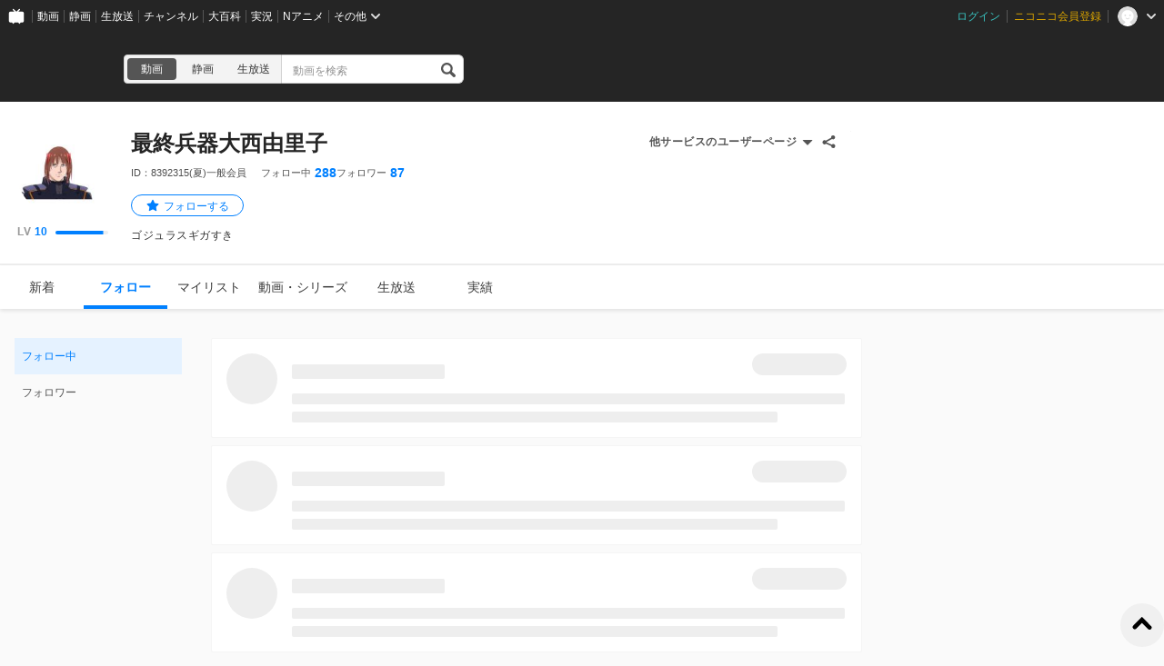

--- FILE ---
content_type: text/html; charset=UTF-8
request_url: https://www.nicovideo.jp/user/8392315/follow
body_size: 4842
content:
<!DOCTYPE html>
<html lang="ja-jp">

<head>
  
    <meta charset="utf-8">
    <meta name="copyright" content="&copy; DWANGO Co., Ltd.">
    <link rel="shortcut icon" href="https://resource.video.nimg.jp/web/images/favicon_uni/favicon.ico?re"><link rel="icon" type="image/png" href="https://resource.video.nimg.jp/web/images/favicon_uni/32.png?re" sizes="32x32"><link rel="icon" type="image/png" href="https://resource.video.nimg.jp/web/images/favicon_uni/48.png?re" sizes="48x48"><link rel="icon" type="image/png" href="https://resource.video.nimg.jp/web/images/favicon_uni/96.png?re" sizes="96x96"><link rel="icon" type="image/png" href="https://resource.video.nimg.jp/web/images/favicon_uni/144.png?re" sizes="144x144">

    
  <title>最終兵器大西由里子 - ニコニコ</title>


    <meta name="msapplication-task" content="name=ニコニコ; action-uri=https://www.nicovideo.jp/; icon-uri=https://resource.video.nimg.jp/web/img/favicon.ico?re">
    <meta property="fb:app_id" content="378853695459932">

    
  <meta name="description" content="最終兵器大西由里子さんのユーザーページです。ゴジュラスギガすき">  

    
      <meta property="og:type" content="profile" />
    <meta property="og:title" content="最終兵器大西由里子 - ニコニコ" />
    <meta property="og:description" content="最終兵器大西由里子さんのユーザーページです。ゴジュラスギガすき" />    <meta property="og:image" content="https://secure-dcdn.cdn.nimg.jp/nicoaccount/usericon/839/8392315.jpg?1458841015" />    <meta property="og:url" content="https://www.nicovideo.jp/user/8392315" />
    <meta property="og:site_name" content="ニコニコ" />
    <meta property="og:locale" content="ja_JP" />
    <meta property="profile:username" content="最終兵器大西由里子">    <meta name="twitter:card" content="summary" />
    <meta name="twitter:title" content="最終兵器大西由里子 - ニコニコ" />
    <meta name="twitter:description" content="最終兵器大西由里子さんのユーザーページです。ゴジュラスギガすき" />    <meta name="twitter:image" content="https://secure-dcdn.cdn.nimg.jp/nicoaccount/usericon/839/8392315.jpg?1458841015">    <meta name="twitter:site" content="@nico_nico_info" />
  

    
              <link rel="alternate" media="only screen and (max-width: 640px)" href="https://sp.nicovideo.jp/user/8392315/fav/user" />
          
  <link rel="canonical" href="https://www.nicovideo.jp/user/8392315">


          <script type="text/javascript">
  try {
    window.NicoGoogleTagManagerDataLayer = [];

    var data = {
    };

        data.user = (function() {
      var user = {
      };

                  user.login_status = 'not_login';
      
      return user;
    })();

        data.content = (function() {
      var content = {};

            
      return content;
    })()

    window.NicoGoogleTagManagerDataLayer.push(data);
  } catch(e) {
  }
</script>
<script>
    
  (function(w,d,s,l,i){w[l]=w[l]||[];w[l].push({'gtm.start':
      new Date().getTime(),event:'gtm.js'});var f=d.getElementsByTagName(s)[0],
    j=d.createElement(s),dl=l!='dataLayer'?'&l='+l:'';j.async=true;j.src=
    'https://www.googletagmanager.com/gtm.js?id='+i+dl;f.parentNode.insertBefore(j,f);
  })(window,document,'script','NicoGoogleTagManagerDataLayer','GTM-KXT7G5G');
  
</script>

    
        <script>
      window.Ads = { protocol: 'https:' };
    </script>

        <style>
              [data-hide-hrc] {
          display: none !important;
        }
          </style>
    <script>
      window.__hrc__ = true;
    </script>

    
  <link href="https://resource.video.nimg.jp/web/styles/bundle/pages_user_UserPage.css?1769734772" rel="stylesheet">

    
  
</head>
<body class="BaseUniLayout ja-jp ">

      <noscript><iframe src="https://www.googletagmanager.com/ns.html?id=GTM-KTTXCBK" height="0" width="0" style="display:none;visibility:hidden"></iframe></noscript>
  
    <div id="CommonHeader" class="CommonHeader" data-common-header="{&quot;initConfig&quot;:{&quot;frontendId&quot;:6,&quot;frontendVersion&quot;:&quot;0&quot;,&quot;site&quot;:&quot;niconico&quot;,&quot;debug&quot;:{&quot;showAppeal&quot;:false},&quot;baseUrl&quot;:{&quot;accountUrl&quot;:&quot;https:\/\/account.nicovideo.jp&quot;,&quot;channelUrl&quot;:&quot;https:\/\/ch.nicovideo.jp&quot;,&quot;nicoadUrl&quot;:&quot;https:\/\/nicoad.nicovideo.jp&quot;,&quot;niconicoUrl&quot;:&quot;https:\/\/www.nicovideo.jp&quot;},&quot;customization&quot;:{&quot;cmnhdRef&quot;:{&quot;page&quot;:&quot;user&quot;},&quot;nextUrl&quot;:&quot;\/user\/8392315\/follow&quot;,&quot;logoutNextUrl&quot;:&quot;\/&quot;,&quot;size&quot;:{&quot;hMargin&quot;:&quot;auto&quot;,&quot;hPadding&quot;:&quot;22px&quot;,&quot;maxWidth&quot;:&quot;none&quot;,&quot;minWidth&quot;:&quot;1024px&quot;},&quot;userPanelServiceLinks&quot;:[{&quot;href&quot;:&quot;https:\/\/www.nicovideo.jp\/my\/mylist&quot;,&quot;label&quot;:&quot;\u30de\u30a4\u30ea\u30b9\u30c8&quot;},{&quot;href&quot;:&quot;https:\/\/www.nicovideo.jp\/my\/follow&quot;,&quot;label&quot;:&quot;\u30d5\u30a9\u30ed\u30fc\u4e2d&quot;},{&quot;href&quot;:&quot;https:\/\/www.nicovideo.jp\/ranking&quot;,&quot;label&quot;:&quot;\u52d5\u753b\u30e9\u30f3\u30ad\u30f3\u30b0&quot;},{&quot;href&quot;:&quot;https:\/\/live.nicovideo.jp\/ranking&quot;,&quot;label&quot;:&quot;\u751f\u653e\u9001\u30e9\u30f3\u30ad\u30f3\u30b0&quot;},{&quot;href&quot;:&quot;https:\/\/www.nicovideo.jp\/my\/history\/video&quot;,&quot;label&quot;:&quot;\u52d5\u753b\u8996\u8074\u5c65\u6b74&quot;},{&quot;href&quot;:&quot;https:\/\/live.nicovideo.jp\/timetable&quot;,&quot;label&quot;:&quot;\u751f\u653e\u9001\u756a\u7d44\u8868&quot;},{&quot;href&quot;:&quot;https:\/\/garage.nicovideo.jp\/niconico-garage\/video\/videos\/upload&quot;,&quot;label&quot;:&quot;\u52d5\u753b\u3092\u6295\u7a3f\u3059\u308b&quot;},{&quot;href&quot;:&quot;https:\/\/live.nicovideo.jp\/create&quot;,&quot;label&quot;:&quot;\u653e\u9001\u3059\u308b&quot;}],&quot;userPanelServiceLinksLabel&quot;:&quot;\u30cb\u30b3\u30cb\u30b3\u7dcf\u5408\u30e1\u30cb\u30e5\u30fc&quot;},&quot;user&quot;:{&quot;isLogin&quot;:false}},&quot;commonHeaderBaseUrl&quot;:&quot;https:\/\/common-header.nimg.jp&quot;}"></div>

    
  <div class="BaseUniLayout-main">
    
  <div class="UserPage">
    <div class="UniHeaderContainer UniHeaderContainer_dark ">
    <div class="UniHeaderContainer-content">
    <div class="UniHeaderContainer-main">
            
      <div class="UniHeaderContainer-mainUpper">
                          <div class="LogoContainer">
  <h1 class="NiconicoLogo NiconicoLogo_to-i NiconicoLogo_white"><a href="/">ニコニコ</a></h1>
</div>
        
                <div
  class="SearchContainer"
    data-suggest-api-url="https://sug.search.nicovideo.jp/"
>
  <div class="CrossSearch"><ul class="CrossSearch-rowSelector"><li class="CrossSearch-rowService active" data-service="video" data-base-url="https://www.nicovideo.jp/search/">動画</li><li class="CrossSearch-rowService" data-service="seiga" data-base-url="https://seiga.nicovideo.jp/search/">静画</li><li class="CrossSearch-rowService" data-service="live" data-base-url="https://live.nicovideo.jp/search">生放送</li></ul><div class="CrossSearch-pullDownSelector"><button class="CrossSearch-pullDownButton"><div class='CrossSearch-pullDownButtonText'>動画</div><div class='CrossSearch-arrowIcon'></div></button><ul class="CrossSearch-pullDownList" style="display: none"><li class="CrossSearch-pullDownService" data-service="video" style="display: none">動画</li><li class="CrossSearch-pullDownService" data-service="seiga">静画</li><li class="CrossSearch-pullDownService" data-service="live">生放送</li></ul></div><form action="" class="CrossSearch-form"><input type="text" class="CrossSearch-input" name="CrossSearch-input" placeholder="動画を検索" autocomplete="off" aria-autocomplete="none"><button type="submit" class="CrossSearch-button"></button></form></div>
</div>
      </div>

      
                </div>

    <div class="UniHeaderContainer-ad">
            <div class="PcUniTop468x60NorthAdContainer">
  <div id="pc_uni_top_468x60_north" class="Ads"></div>
</div>
    </div>
  </div>
</div>
    <div id="js-initial-userpage-data" data-environment="{&quot;frontendId&quot;:6,&quot;frontendVersion&quot;:&quot;0&quot;,&quot;baseUrl&quot;:{&quot;video&quot;:&quot;https:\/\/www.nicovideo.jp&quot;,&quot;videoRes&quot;:&quot;https:\/\/resource.video.nimg.jp\/web&quot;,&quot;uni&quot;:&quot;https:\/\/www.nicovideo.jp&quot;,&quot;uniRes&quot;:&quot;https:\/\/resource.video.nimg.jp\/uni&quot;,&quot;nvapi&quot;:&quot;https:\/\/nvapi.nicovideo.jp&quot;,&quot;nicoaccount&quot;:&quot;https:\/\/account.nicovideo.jp&quot;,&quot;premium&quot;:&quot;https:\/\/premium.nicovideo.jp&quot;,&quot;point&quot;:&quot;https:\/\/point.nicovideo.jp&quot;,&quot;commons&quot;:&quot;https:\/\/commons.nicovideo.jp&quot;,&quot;live&quot;:&quot;https:\/\/live.nicovideo.jp&quot;,&quot;live2&quot;:&quot;https:\/\/live2.nicovideo.jp&quot;,&quot;seiga&quot;:&quot;https:\/\/seiga.nicovideo.jp&quot;,&quot;nico3d&quot;:&quot;https:\/\/3d.nicovideo.jp&quot;,&quot;personalFrameAPI&quot;:&quot;https:\/\/personalframe.nicovideo.jp&quot;,&quot;chPublicAPI&quot;:&quot;https:\/\/public-api.ch.nicovideo.jp&quot;,&quot;recommendLogAPI&quot;:&quot;https:\/\/log.recommend.nicovideo.jp&quot;,&quot;follo&quot;:&quot;https:\/\/user-follow-api.nicovideo.jp&quot;,&quot;nicoad&quot;:&quot;https:\/\/nicoad.nicovideo.jp&quot;,&quot;site&quot;:&quot;https:\/\/site.nicovideo.jp&quot;,&quot;smileUpload&quot;:&quot;https:\/\/garage.nicovideo.jp&quot;,&quot;ext&quot;:&quot;https:\/\/ext.nicovideo.jp&quot;,&quot;dic&quot;:&quot;https:\/\/dic.nicovideo.jp&quot;,&quot;channel&quot;:&quot;https:\/\/ch.nicovideo.jp&quot;,&quot;q&quot;:&quot;https:\/\/q.nicovideo.jp&quot;,&quot;qa&quot;:&quot;https:\/\/qa.nicovideo.jp&quot;,&quot;oshiraseBox&quot;:&quot;https:\/\/inform.nicovideo.jp&quot;,&quot;dcdn&quot;:&quot;https:\/\/dcdn.cdn.nicovideo.jp&quot;,&quot;koken&quot;:&quot;https:\/\/koken.nicovideo.jp&quot;,&quot;wktk&quot;:&quot;https:\/\/wktk.nicovideo.jp&quot;,&quot;commonMuteAPI&quot;:&quot;https:\/\/mute-api.nicovideo.jp&quot;,&quot;creatorSupport&quot;:&quot;https:\/\/creator-support.nicovideo.jp&quot;,&quot;income&quot;:&quot;https:\/\/income.nicovideo.jp&quot;,&quot;gift&quot;:&quot;https:\/\/gift.nicovideo.jp&quot;,&quot;feedAPI&quot;:&quot;https:\/\/api.feed.nicovideo.jp&quot;,&quot;ads&quot;:&quot;https:\/\/ads.nicovideo.jp&quot;,&quot;sugoiSearchSuggestApi&quot;:&quot;https:\/\/sug.search.nicovideo.jp&quot;,&quot;nicoCommonsApi&quot;:&quot;https:\/\/public-api.commons.nicovideo.jp&quot;,&quot;mjkApi&quot;:&quot;https:\/\/mjk.nicovideo.jp&quot;,&quot;auditionApi&quot;:&quot;https:\/\/audition.nicovideo.jp&quot;,&quot;nicoft&quot;:&quot;https:\/\/nicoft.io&quot;,&quot;nicoftApi&quot;:&quot;https:\/\/nicoft.nicovideo.jp&quot;,&quot;hiroba&quot;:&quot;https:\/\/www.beta.hiroba.nicovideo.jp&quot;,&quot;nvlogger&quot;:&quot;https:\/\/nvl.video.nicovideo.jp&quot;},&quot;cssUrl&quot;:{&quot;Timeline&quot;:&quot;https:\/\/resource.video.nimg.jp\/web\/styles\/bundle\/pages_user_UserPage_pages_TimelinePage.css?1769734772&quot;,&quot;CreatorSupport&quot;:&quot;https:\/\/resource.video.nimg.jp\/web\/styles\/bundle\/pages_user_UserPage_pages_CreatorSupportPage.css?1769734772&quot;,&quot;Follow&quot;:&quot;https:\/\/resource.video.nimg.jp\/web\/styles\/bundle\/pages_user_UserPage_pages_FollowPage.css?1769734772&quot;,&quot;WatchLater&quot;:&quot;https:\/\/resource.video.nimg.jp\/web\/styles\/bundle\/pages_user_UserPage_pages_WatchLaterPage.css?1769734772&quot;,&quot;Mylist&quot;:&quot;https:\/\/resource.video.nimg.jp\/web\/styles\/bundle\/pages_user_UserPage_pages_MylistPage.css?1769734772&quot;,&quot;Video&quot;:&quot;https:\/\/resource.video.nimg.jp\/web\/styles\/bundle\/pages_user_UserPage_pages_VideoPage.css?1769734772&quot;,&quot;Live&quot;:&quot;https:\/\/resource.video.nimg.jp\/web\/styles\/bundle\/pages_user_UserPage_pages_LivePage.css?1769734772&quot;,&quot;Badge&quot;:&quot;https:\/\/resource.video.nimg.jp\/web\/styles\/bundle\/pages_user_UserPage_pages_BadgePage.css?1769734772&quot;,&quot;History&quot;:&quot;https:\/\/resource.video.nimg.jp\/web\/styles\/bundle\/pages_user_UserPage_pages_HistoryPage.css?1769734772&quot;},&quot;pageType&quot;:&quot;user&quot;,&quot;userId&quot;:8392315,&quot;viewer&quot;:null,&quot;language&quot;:&quot;ja-jp&quot;,&quot;locale&quot;:&quot;ja_JP&quot;,&quot;csrfToken&quot;:null,&quot;allowSensitiveContents&quot;:false}" data-initial-data="{&quot;state&quot;:{&quot;userDetails&quot;:{&quot;userDetails&quot;:{&quot;type&quot;:&quot;user&quot;,&quot;user&quot;:{&quot;id&quot;:8392315,&quot;nickname&quot;:&quot;最終兵器大西由里子&quot;,&quot;icons&quot;:{&quot;small&quot;:&quot;https:\/\/secure-dcdn.cdn.nimg.jp\/nicoaccount\/usericon\/s\/839\/8392315.jpg?1458841015&quot;,&quot;large&quot;:&quot;https:\/\/secure-dcdn.cdn.nimg.jp\/nicoaccount\/usericon\/839\/8392315.jpg?1458841015&quot;},&quot;description&quot;:&quot;ゴジュラスギガすき&quot;,&quot;decoratedDescriptionHtml&quot;:&quot;ゴジュラスギガすき&quot;,&quot;strippedDescription&quot;:&quot;ゴジュラスギガすき&quot;,&quot;isPremium&quot;:false,&quot;registeredVersion&quot;:&quot;(夏)&quot;,&quot;followeeCount&quot;:288,&quot;followerCount&quot;:87,&quot;userLevel&quot;:{&quot;currentLevel&quot;:10,&quot;nextLevelThresholdExperience&quot;:400,&quot;nextLevelExperience&quot;:2300,&quot;currentLevelExperience&quot;:356},&quot;userChannel&quot;:null,&quot;isNicorepoReadable&quot;:true,&quot;sns&quot;:[],&quot;coverImage&quot;:null},&quot;followStatus&quot;:{&quot;isFollowing&quot;:false}}}},&quot;nvapi&quot;:[]}" hidden></div>
    <div id="UserPage-app">
            <section class="UserPage-container">
        <header class="UserPage-header">
          <div class="UserDetailsHeaderSkeleton">
  <div class="UserDetailsHeaderSkeleton-left">
    <div class="UserDetailsHeaderSkeleton-icon"></div>
  </div>
  <section class="UserDetailsHeaderSkeleton-body">
    <div class="UserDetailsHeaderSkeleton-nickname"></div>
    <div class="UserDetailsHeaderSkeleton-account"></div>
    <div class="UserDetailsHeaderSkeleton-status">
              <div class="UserDetailsHeaderSkeleton-statusItem">
          <div class="UserDetailsHeaderSkeleton-statusLabel"></div>
          <div class="UserDetailsHeaderSkeleton-statusValue"></div>
        </div>
              <div class="UserDetailsHeaderSkeleton-statusItem">
          <div class="UserDetailsHeaderSkeleton-statusLabel"></div>
          <div class="UserDetailsHeaderSkeleton-statusValue"></div>
        </div>
              <div class="UserDetailsHeaderSkeleton-statusItem">
          <div class="UserDetailsHeaderSkeleton-statusLabel"></div>
          <div class="UserDetailsHeaderSkeleton-statusValue"></div>
        </div>
          </div>
    <div class="UserDetailsHeaderSkeleton-description"></div>
    <div class="UserDetailsHeaderSkeleton-description"></div>
  </section>
</div>
          <div class="MainMenuContainerSkeleton">
  <div class="MainMenuContainerSkeleton-menu">
    <ul class="MainMenuContainerSkeleton-menuList">
      <li></li>
      <li></li>
      <li></li>
      <li></li>
      <li></li>
      <li></li>
    </ul>
    <div class="MainMenuContainerSkeleton-garageLink"></div>
  </div>
</div>
        </header>
        <main class="UserPage-main">
        </main>
      </section>
    </div>
  </div>

  </div>

  <div class="BaseUniLayout-footer">
    
        <footer class="FooterContainer">
  <div class="FooterContainer-inner">
    <div class="FooterContainer-contents">
      <div class="FooterContainer-title">ニコニコについて</div>
      <div class="FooterContainer-list">
        <a href="https://site.nicovideo.jp/service_list/?ref=footer">サービス一覧</a>
        <a href="https://www.nicovideo.jp/rss?ref=footer">RSS（更新情報）一覧</a>
        <a href="https://license-search.nicovideo.jp/">動画・生放送に使用できる音源の検索</a>
        <a href="https://site.nicovideo.jp/base/declaration?ref=footer">宣言</a>
        <a href="https://site.nicovideo.jp/term/?ref=footer">サイトご利用にあたって</a>
                <a href="https://dwango.co.jp/">運営会社</a>
      </div>
    </div>
    <div class="FooterContainer-contents">
      <div class="FooterContainer-title">お問い合わせ</div>
      <div class="FooterContainer-list">
        <a href="https://qa.nicovideo.jp/?ref=footer">総合ヘルプ</a>
        <a href="https://qa.nicovideo.jp/faq/show/5008?site_domain=default">ご意見・ご要望</a>
        <a href="https://qa.nicovideo.jp/faq/show/15833?site_domain=default">不具合報告</a>
        <a href="http://rcp-smile.nicovideo.jp/static/rule/">権利者法人の皆様へ</a>
        <a href="https://ch.nicovideo.jp/start?ref=footer">チャンネル開設</a>
        <a href="https://dwango.co.jp/contact/?ref=video_footer#contact-2">広告出稿</a>
        <a href="https://dwango.co.jp/contact/">取材・プレス</a>
        <a href="https://dwango.co.jp/recruit/">採用情報</a>
      </div>
    </div>

        
    <div class="FooterContainer-dwango">&copy;DWANGO Co., Ltd.</div>
    <ul class="FooterContainer-licenses">
      <li class="FooterContainer-license">
        <div class="FooterContainer-logoNexTone"></div>
        <p class="FooterContainer-licenseMeta">
          NexTone​許諾番号<br>
          ID000001829
        </p>
      </li>
      <li class="FooterContainer-license">
        <div class="FooterContainer-logoJasrac"></div>
        <p class="FooterContainer-licenseMeta">
          JASRAC許諾番号<br>
          9013388001Y45123
        </p>
      </li>
    </ul>
  </div>
</footer>
  </div>

  
  <script type="text/javascript" charset="utf-8" src="https://res.ads.nicovideo.jp/assets/js/ads2.js?ref=www"></script>

  <script charset="utf-8" src="https://resource.video.nimg.jp/web/scripts/bundle/vendor.js?1769734772" ></script>

  
  
  <script type="text/javascript">
    window.onerror = function(msg, url, line, col, err) {
      // 一度しか出力しない
      window.onerror = null;

      // ページの表示まで進んでいれば出力しない
      var element = document.querySelector('.UserPage-main');
      if (element && element.innerHTML.length > 0) {
        return;
      }

      var description = '';
      description += 'msg: ' + msg + ', '
      description += 'url: ' + url + ', '
      description += 'line: ' + line + ', '
      description += 'col: ' + col + ', ';
      description += err ? err.toString() : ''

      var img = new Image();
      img.src = '/api/ria/log.gif?name=UserPageBootFailLog&t=' + String(new Date().getTime()) + '&description=' + encodeURIComponent(description);
    }
  </script>
  <div
  id="WktkEnvironment"
  class="WktkEnvironment"
  hidden
  data-base-url="https://wktk.nicovideo.jp/"
          
></div>
  <script charset="utf-8" src="https://resource.video.nimg.jp/web/scripts/bundle/pages_user_UserPage.js?1769734772" ></script>
  <script type="application/ld+json">{"@context":"http:\/\/schema.org","@type":"Person","name":"最終兵器大西由里子","description":"ゴジュラスギガすき","image":"https:\/\/secure-dcdn.cdn.nimg.jp\/nicoaccount\/usericon\/839\/8392315.jpg?1458841015","url":"https:\/\/www.nicovideo.jp\/user\/8392315"}</script>

</body>
</html>
